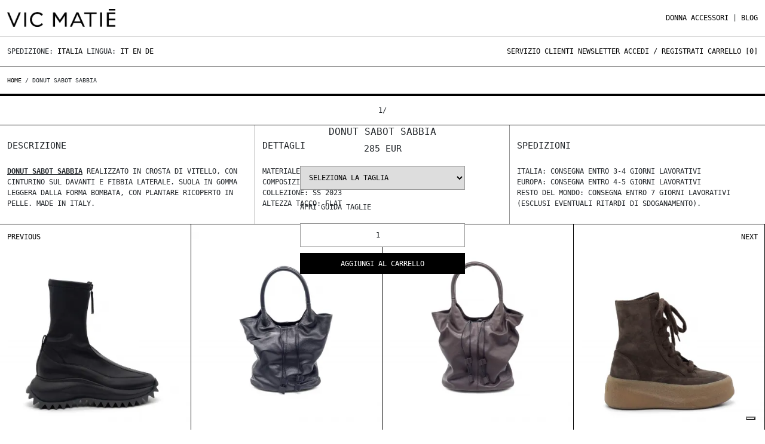

--- FILE ---
content_type: text/html; charset=UTF-8
request_url: https://vicmatie.com/it/prodotto/donut-sabot-sabbia
body_size: 12779
content:
<!doctype html>
<html>
  <head>
  <!-- Google Tag Manager -->
  <script>(function(w,d,s,l,i){w[l]=w[l]||[];w[l].push({'gtm.start':
        new Date().getTime(),event:'gtm.js'});var f=d.getElementsByTagName(s)[0],
        j=d.createElement(s),dl=l!='dataLayer'?'&l='+l:'';j.async=true;j.src=
        'https://www.googletagmanager.com/gtm.js?id='+i+dl;f.parentNode.insertBefore(j,f);
        })(window,document,'script','dataLayer','GTM-5BJQSGZ');</script>
       
        <script async src="https://www.googletagmanager.com/gtag/js?id=GTM-5BJQSGZ"></script>
     
   
     
     <script>(function(w,d,t,r,u){var f,n,i;w[u]=w[u]||[],f=function(){var o={ti:"39001214", enableAutoSpaTracking: true};o.q=w[u],w[u]=new UET(o),w[u].push("pageLoad")},n=d.createElement(t),n.src=r,n.async=1,n.onload=n.onreadystatechange=function(){var s=this.readyState;s&&s!=="loaded"&&s!=="complete"||(f(),n.onload=n.onreadystatechange=null)},i=d.getElementsByTagName(t)[0],i.parentNode.insertBefore(n,i)})(window,document,"script","//bat.bing.com/bat.js","uetq");</script>
      <script>
        window.dataLayer = window.dataLayer || [];
        function gtag(){dataLayer.push(arguments);}
        gtag('js', new Date());
        gtag('config', 'TAG_ID');
      </script>
  
  <link rel="alternate" hreflang="it"        href="https://vicmatie.com/it/prodotto/donut-sabot-sabbia" />
  <link rel="alternate" hreflang="en"        href="https://vicmatie.com/en/product/sand-donut-mules" />
  <link rel="alternate" hreflang="de"        href="https://vicmatie.com/de/produkt/" />
  <link rel="alternate" hreflang="x-default" href="https://vicmatie.com/en/product/sand-donut-mules" />
  <meta charset="utf-8" />
  <title>Donut sabot sabbia</title>
  <meta name="viewport" content="width=device-width, initial-scale=1.0">
  <meta name="description" content="Materiale Tomaia : Crosta di vitello &lt;br /&gt;Composizione suola: tr extra light  &lt;br /&gt;Collezione: SS 2023&lt;br /&gt;Altezza tacco: Flat" />
  <meta name="keywords" content="" />
  <meta name="author" content="" />
  <meta property="og:title"          content="Donut sabot sabbia" />
  <meta property="og:description"    content="Materiale Tomaia : Crosta di vitello &lt;br /&gt;Composizione suola: tr extra light  &lt;br /&gt;Collezione: SS 2023&lt;br /&gt;Altezza tacco: Flat" />
  <meta property="og:image"          content="https://theshhhop.com/storage/VICMATIE/originali/1C6858D_C10X050112_01.webp" />
  <meta name="robots" content="index,follow">
  
  
  
        <link rel="canonical" href="https://vicmatie.com/it/prodotto/donut-sabot-sabbia" />
    
    
    
  
  
  <meta name="Version" content="v0.0.1" />
  <link rel="icon" type="image/png" href="https://vicmatie.com/storage/app/media/uploaded-files/favicon.png" />      

        <!-- Bootstrap -->
        <link href="https://vicmatie.com/combine/7cacd854e2060e5ef4d79e2d96fa36a7-1765037360" rel="stylesheet" type="text/css" defer/>
            <!--
        <link rel="stylesheet" href="https://unicons.iconscout.com/release/v3.0.6/css/line.css" defer>
        <link href="https://cdnjs.cloudflare.com/ajax/libs/font-awesome/5.13.0/css/all.min.css" rel="stylesheet" defer>
        -->
        
        <script src="https://code.jquery.com/jquery-3.5.1.min.js"></script>
         <script  src="https://vicmatie.com/combine/96c81ca456b059cc7498ec83284bbd3a-1750887078" ></script>
            
            <script async src="https://vicmatie.com/combine/99dfd8d3c504a85119d41298ded4f132-1765037366" ></script>
            <style>
            .filter-order{
                display:none;
            }
            </style>
     
  </head>
 
  <body>
        <!-- Google Tag Manager (noscript) -->
        <noscript><iframe src="https://www.googletagmanager.com/ns.html?id=GTM-5BJQSGZ"
        height="0" width="0" style="display:none;visibility:hidden"></iframe></noscript>
        <!-- End Google Tag Manager (noscript) -->
        <div class="menu-mobile-over">
    <div class="row riga-bottom p-15-tot">
        <div class="col-9 col-md-6">
            <a href="https://vicmatie.com/">
            <img src="https://vicmatie.com/themes/theshhhop/assets/img/vicmatie-wp.webp" alt="" class="logo-vicmatie"/>
            <!-- <img src="https://vicmatie.com/storage/app/uploads/public/63b/53f/06b/63b53f06b875f551841773.png" alt="" class="logo-vicmatie"/>-->
            </a>
        </div>
        
        <div class="col-3 d-md-none" style="text-align:right;">
            <a class="close-menu-mobile"><img src="https://vicmatie.com/themes/theshhhop/assets/img/close.svg" alt="" class="logo-vicmatie"/></a>
        </div>
    </div>
    
    <div class="row">
        <div class="accordion" id="accordionExample">
                            <div class="accordion-item no-border no-background no-space">
                    <h2 class="accordion-header riga-bottom" id="header-DONNA">
                        <button class="accordion-button p-15-tot collapsed" type="button" 
                        data-bs-toggle="collapse" data-bs-target="#collapse-DONNA" aria-expanded="false" aria-controls="collapse-DONNA">
                            DONNA
                        </button>
                    </h2>
                    
                    <div id="collapse-DONNA" class="accordion-collapse collapse" aria-labelledby="headingOne" data-bs-parent="#accordionExample">
                        <div class="accordion-body riga-bottom p-15-tot">
                            	
                                                                	
                                                                            <a href="https://vicmatie.com/it/shop/donna/vedi-tutto/20">Vedi tutto  </a><br/>
                                                                    	
                                                                            <a href="https://vicmatie.com/it/shop/donna/allacciate/21">Allacciate  </a><br/>
                                                                    	
                                                                            <a href="https://vicmatie.com/it/shop/donna/scarpe-basse/22">Scarpe basse  </a><br/>
                                                                    	
                                                                            <a href="https://vicmatie.com/it/shop/donna/mocassini/23">Mocassini  </a><br/>
                                                                    	
                                                                            <a href="https://vicmatie.com/it/shop/donna/platform/24">Platform  </a><br/>
                                                                    	
                                                                            <a href="https://vicmatie.com/it/shop/donna/decollete/25">Décolleté  </a><br/>
                                                                    	
                                                                            <a href="https://vicmatie.com/it/shop/donna/flatform/26">Flatform  </a><br/>
                                                                    	
                                                                            <a href="https://vicmatie.com/it/shop/donna/sneakers/27">Sneakers  </a><br/>
                                                                    	
                                                                            <a href="https://vicmatie.com/it/shop/donna/anfibi/28">Anfibi  </a><br/>
                                                                    	
                                                                            <a href="https://vicmatie.com/it/shop/donna/stivaletti/29">Stivaletti  </a><br/>
                                                                    	
                                                                            <a href="https://vicmatie.com/it/shop/donna/zeppe/61">Zeppe  </a><br/>
                                                                    	
                                                                            <a href="https://vicmatie.com/it/shop/donna/texani/30">Texani  </a><br/>
                                                                    	
                                                                            <a href="https://vicmatie.com/it/shop/donna/stivali/31">Stivali  </a><br/>
                                                                    	
                                                                            <a href="https://vicmatie.com/it/shop/donna/borse/32">Borse  </a><br/>
                                                                                                                        </div>
                    </div>
                </div>
                            <div class="accordion-item no-border no-background no-space">
                    <h2 class="accordion-header riga-bottom" id="header-ACCESSORI">
                        <button class="accordion-button p-15-tot collapsed" type="button" 
                        data-bs-toggle="collapse" data-bs-target="#collapse-ACCESSORI" aria-expanded="false" aria-controls="collapse-ACCESSORI">
                            ACCESSORI
                        </button>
                    </h2>
                    
                    <div id="collapse-ACCESSORI" class="accordion-collapse collapse" aria-labelledby="headingOne" data-bs-parent="#accordionExample">
                        <div class="accordion-body riga-bottom p-15-tot">
                            	
                                                                	
                                                                            <a href="https://vicmatie.com/it/shop/accessori/accessori-donna/50">Accessori donna  </a><br/>
                                                                                                	
                                                                	
                                                                                                                        </div>
                    </div>
                </div>
                    </div>
    </div>
    
    <div class="row">
        <div class="col-12">
            <a class="p-15-tot d-block riga-bottom" href="https://vicmatie.com/it/blog">Blog</a>
            
            <a class="p-15-tot d-block riga-bottom" href="https://vicmatie.com/it/servizioclienti">Servizio Clienti</a>
            <a class="p-15-tot d-block riga-bottom" href="">Newsletter</a>
                            <a class="p-15-tot d-block riga-bottom"  href="https://vicmatie.com/it/account">Accedi / Registrati</a>
                        
            <a class="p-15-tot d-block riga-bottom"  href="https://vicmatie.com/it/cart">Carrello</a>
        </div>
    </div>
</div>


<div class="container container-vm">
    <div class="header row">
        <div class="col-8 col-md-6 p-15">
            <a href="https://vicmatie.com/">
            <img src="https://vicmatie.com/themes/theshhhop/assets/img/vicmatie-wp.webp" alt="" class="logo-vicmatie"/>
            <!-- <img src="https://vicmatie.com/storage/app/uploads/public/63b/53f/06b/63b53f06b875f551841773.png" alt="" class="logo-vicmatie"/> -->
            </a>
                    </div>
        
        <div class="col-4 d-md-none p-15" style="text-align:right;">
            <a href="https://vicmatie.com/it/account"><img src="https://vicmatie.com/themes/theshhhop/assets/img/account.svg" alt="" class="logo-vicmatie"/></a>
            <a href="https://vicmatie.com/it/cart" style="position:relative;"><img src="https://vicmatie.com/themes/theshhhop/assets/img/cart.svg" alt="" class="logo-vicmatie" style="margin-left:10px; margin-right:10px;"/><span class="cart-number cart-number-mobile">0</span></a>
            <img src="https://vicmatie.com/themes/theshhhop/assets/img/menu.svg" alt="" class="logo-vicmatie open-menu-mobile"/>
        </div>
        
        <div class="col-12 col-md-6 d-none d-md-block menu-vicmatie">
            <ul>
               			   
    	
                    			    <li class='primary-menu'>
        			    <a href="https://vicmatie.com/it/shop/donna/view-all/20">DONNA  </a>
        			   
        			    <div class='sub-menu'>
            			    <ul class='sub-menu-list'>
                			    	
                			                        			        
                			        	
                			                            			                <li><a href="https://vicmatie.com/it/shop/donna/vedi-tutto/20">Vedi tutto </a></li>
                			                            			    		
                			                            			                <li><a href="https://vicmatie.com/it/shop/donna/allacciate/21">Allacciate </a></li>
                			                            			    		
                			                            			                <li><a href="https://vicmatie.com/it/shop/donna/scarpe-basse/22">Scarpe basse </a></li>
                			                            			    		
                			                            			                <li><a href="https://vicmatie.com/it/shop/donna/mocassini/23">Mocassini </a></li>
                			                            			    		
                			                            			                <li><a href="https://vicmatie.com/it/shop/donna/platform/24">Platform </a></li>
                			                            			    		
                			                            			                <li><a href="https://vicmatie.com/it/shop/donna/decollete/25">Décolleté </a></li>
                			                            			    		
                			                            			                <li><a href="https://vicmatie.com/it/shop/donna/flatform/26">Flatform </a></li>
                			                            			    		
                			                            			                <li><a href="https://vicmatie.com/it/shop/donna/sneakers/27">Sneakers </a></li>
                			                            			    		
                			                            			                <li><a href="https://vicmatie.com/it/shop/donna/anfibi/28">Anfibi </a></li>
                			                            			    		
                			                            			                <li><a href="https://vicmatie.com/it/shop/donna/stivaletti/29">Stivaletti </a></li>
                			                            			    		
                			                            			                <li><a href="https://vicmatie.com/it/shop/donna/zeppe/61">Zeppe </a></li>
                			                            			    		
                			                            			                <li><a href="https://vicmatie.com/it/shop/donna/texani/30">Texani </a></li>
                			                            			    		
                			                            			                <li><a href="https://vicmatie.com/it/shop/donna/stivali/31">Stivali </a></li>
                			                            			    		
                			                            			                <li><a href="https://vicmatie.com/it/shop/donna/borse/32">Borse </a></li>
                			                            			    	                				                			</ul>
                    	</div>
    			    </li>
    			    			    <li class='primary-menu'>
        			    <a href="https://vicmatie.com/it/shop/accessori/view-all/50">ACCESSORI  </a>
        			   
        			    <div class='sub-menu'>
            			    <ul class='sub-menu-list'>
                			    	
                			                        			        
                			        	
                			                            			                <li><a href="https://vicmatie.com/it/shop/accessori/accessori-donna/50">Accessori donna </a></li>
                			                            			    	                					
                			                        			        
                			        	
                			                            			    	                				                			</ul>
                    	</div>
    			    </li>
    			            			
                <li>|</li>
                <!--<li><a href="#" class="cerca-btn">Cerca</a></li>-->
                <li><a href="https://vicmatie.com/it/blog">Blog</a></li>
            </ul>
        </div>
    </div>

    <div class="sub-header row ">
        <div class="col-12 col-md-6">
            Spedizione: <a href="" id="lingue">Italia</a>
            
            Lingua: 
            
                            <a href="/it/prodotto/donut-sabot-sabbia">It</a>
                <a href="/en/product/sand-donut-mules">En</a>
                <a href="/de/produkt/">De</a>
                        
            
        </div>
        <div class="col-12 col-md-6 sottomenu-vicmatie d-none d-md-block">
            <ul>
                <li><a href="https://vicmatie.com/it/servizioclienti">Servizio Clienti</a></li>
                <li><a href="" id="newsletter">Newsletter</a></li>
                
                                    <li><a href="https://vicmatie.com/it/account">Accedi / Registrati</a></li>
                                
                <li class="newsletter-btn"><a href="https://vicmatie.com/it/cart">Carrello [<span class="cart-number">0</span>]</a></li>
            </ul>
        </div>
    </div>
    
    <div class="row newsletter-panel p-15">
        <div class="col-12">
            <form  method="POST" class="account-form" data-request="onAddMail" data-request-success="successAddNewsletterHeader(data)" enctype="multipart/form-data" method='post' data-request-files>
                <div class="row">
                    <div class="col-12">
                        Iscriviti alla newsletter per essere sempre aggiornato/a su novità e promozioni.<br><br>
                        Registrati adesso:<br>
                        <ul>
                            <li>- 10% di sconto sul tuo primo ordine;</li>
                            <li>- Solo per te promozioni speciali ed anteprime di collezione.</li>
                        </ul>
                    </div>
                </div>
                
                <div class="row">
                    <div class="col-12 col-md-4">
                        <div class="foot-subscribe mb-3">
                            <label class="form-label">E-Mail<span class="text-danger">*</span></label>
                            <div class="form-icon position-relative">
                                <!-- <i data-feather="mail" class="fea icon-sm icons"></i> -->
                                <input type="email" name="email" id="emailsubscribe" class="form-control" placeholder="" required>
                            </div>
                        </div>
                    </div>
                    
                    <div class="col-12 col-md-4">
                        <label class="form-label">Nazione<span class="text-danger">*</span></label>
                        <select name="nation" id="nation" class="select-prodotto">
                                                <option value="Afghanistan">Afghanistan</option>
                                                 <option value="Albania">Albania</option>
                                                 <option value="Algeria">Algeria</option>
                                                 <option value="Andorra">Andorra</option>
                                                 <option value="Angola">Angola</option>
                                                 <option value="Anguilla">Anguilla</option>
                                                 <option value="Antigua e Barbuda">Antigua e Barbuda</option>
                                                 <option value="Arabia Saudita">Arabia Saudita</option>
                                                 <option value="Argentina">Argentina</option>
                                                 <option value="Armenia">Armenia</option>
                                                 <option value="Aruba">Aruba</option>
                                                 <option value="Australia">Australia</option>
                                                 <option value="Austria">Austria</option>
                                                 <option value="Azerbaigian">Azerbaigian</option>
                                                 <option value="Bahamas">Bahamas</option>
                                                 <option value="Bahrein">Bahrein</option>
                                                 <option value="Bangladesh">Bangladesh</option>
                                                 <option value="Barbados">Barbados</option>
                                                 <option value="Belgio">Belgio</option>
                                                 <option value="Belize">Belize</option>
                                                 <option value="Benin">Benin</option>
                                                 <option value="Bermuda">Bermuda</option>
                                                 <option value="Bhutan">Bhutan</option>
                                                 <option value="Bielorussia">Bielorussia</option>
                                                 <option value="Bolivia">Bolivia</option>
                                                 <option value="Bosnia-Erzegovina">Bosnia-Erzegovina</option>
                                                 <option value="Botswana">Botswana</option>
                                                 <option value="Brasile">Brasile</option>
                                                 <option value="Brunei Darussalam">Brunei Darussalam</option>
                                                 <option value="Bulgaria">Bulgaria</option>
                                                 <option value="Burkina Faso">Burkina Faso</option>
                                                 <option value="Burundi">Burundi</option>
                                                 <option value="Cambogia">Cambogia</option>
                                                 <option value="Camerun">Camerun</option>
                                                 <option value="Canada">Canada</option>
                                                 <option value="Capo Verde">Capo Verde</option>
                                                 <option value="Ceuta">Ceuta</option>
                                                 <option value="Ciad">Ciad</option>
                                                 <option value="Cile">Cile</option>
                                                 <option value="Cina">Cina</option>
                                                 <option value="Cipro">Cipro</option>
                                                 <option value="Colombia">Colombia</option>
                                                 <option value="Comore">Comore</option>
                                                 <option value="Congo">Congo</option>
                                                 <option value="Corea del Nord">Corea del Nord</option>
                                                 <option value="Corea del Sud">Corea del Sud</option>
                                                 <option value="Costa d&#039;Avorio">Costa d&#039;Avorio</option>
                                                 <option value="Costa Rica">Costa Rica</option>
                                                 <option value="Croazia">Croazia</option>
                                                 <option value="Cuba">Cuba</option>
                                                 <option value="Danimarca">Danimarca</option>
                                                 <option value="Dominica">Dominica</option>
                                                 <option value="Ecuador">Ecuador</option>
                                                 <option value="Egitto">Egitto</option>
                                                 <option value="El Salvador">El Salvador</option>
                                                 <option value="Emirati Arabi Uniti">Emirati Arabi Uniti</option>
                                                 <option value="Eritrea">Eritrea</option>
                                                 <option value="Estonia">Estonia</option>
                                                 <option value="Eswatini">Eswatini</option>
                                                 <option value="Etiopia">Etiopia</option>
                                                 <option value="Federazione russa">Federazione russa</option>
                                                 <option value="Figi">Figi</option>
                                                 <option value="Filippine">Filippine</option>
                                                 <option value="Finlandia">Finlandia</option>
                                                 <option value="Francia">Francia</option>
                                                 <option value="Gabon">Gabon</option>
                                                 <option value="Gambia">Gambia</option>
                                                 <option value="Georgia">Georgia</option>
                                                 <option value="Germania">Germania</option>
                                                 <option value="Ghana">Ghana</option>
                                                 <option value="Giamaica">Giamaica</option>
                                                 <option value="Giappone">Giappone</option>
                                                 <option value="Gibilterra">Gibilterra</option>
                                                 <option value="Gibuti">Gibuti</option>
                                                 <option value="Giordania">Giordania</option>
                                                 <option value="Grecia">Grecia</option>
                                                 <option value="Grenada">Grenada</option>
                                                 <option value="Groenlandia">Groenlandia</option>
                                                 <option value="Guatemala">Guatemala</option>
                                                 <option value="Guinea">Guinea</option>
                                                 <option value="Guinea equatoriale">Guinea equatoriale</option>
                                                 <option value="Guinea-Bissau">Guinea-Bissau</option>
                                                 <option value="Guyana">Guyana</option>
                                                 <option value="Haiti">Haiti</option>
                                                 <option value="Honduras">Honduras</option>
                                                 <option value="Hong Kong">Hong Kong</option>
                                                 <option value="India">India</option>
                                                 <option value="Indonesia">Indonesia</option>
                                                 <option value="Iran">Iran</option>
                                                 <option value="Iraq">Iraq</option>
                                                 <option value="Irlanda">Irlanda</option>
                                                 <option value="Islanda">Islanda</option>
                                                 <option value="Isole Canarie">Isole Canarie</option>
                                                 <option value="Isole Cayman">Isole Cayman</option>
                                                 <option value="Isole Faroe">Isole Faroe</option>
                                                 <option value="Isole Marshall">Isole Marshall</option>
                                                 <option value="Isole Salomone">Isole Salomone</option>
                                                 <option value="Israele">Israele</option>
                                                 <option value="Italia">Italia</option>
                                                 <option value="Kazakhstan">Kazakhstan</option>
                                                 <option value="Kenya">Kenya</option>
                                                 <option value="Kirghizistan">Kirghizistan</option>
                                                 <option value="Kiribati">Kiribati</option>
                                                 <option value="Kosovo">Kosovo</option>
                                                 <option value="Kuwait">Kuwait</option>
                                                 <option value="Laos">Laos</option>
                                                 <option value="Lesotho">Lesotho</option>
                                                 <option value="Lettonia">Lettonia</option>
                                                 <option value="Libano">Libano</option>
                                                 <option value="Liberia">Liberia</option>
                                                 <option value="Libia">Libia</option>
                                                 <option value="Liechtenstein">Liechtenstein</option>
                                                 <option value="Lituania">Lituania</option>
                                                 <option value="Lussemburgo">Lussemburgo</option>
                                                 <option value="Macao">Macao</option>
                                                 <option value="Macedonia del Nord">Macedonia del Nord</option>
                                                 <option value="Madagascar">Madagascar</option>
                                                 <option value="Malawi">Malawi</option>
                                                 <option value="Malaysia">Malaysia</option>
                                                 <option value="Maldive">Maldive</option>
                                                 <option value="Mali">Mali</option>
                                                 <option value="Malta">Malta</option>
                                                 <option value="Marocco">Marocco</option>
                                                 <option value="Mauritania">Mauritania</option>
                                                 <option value="Mauritius
">Mauritius
</option>
                                                 <option value="Melilla">Melilla</option>
                                                 <option value="Messico">Messico</option>
                                                 <option value="Moldova">Moldova</option>
                                                 <option value="Monaco">Monaco</option>
                                                 <option value="Mongolia">Mongolia</option>
                                                 <option value="Montenegro">Montenegro</option>
                                                 <option value="Mozambico">Mozambico</option>
                                                 <option value="Myanmar/Birmania">Myanmar/Birmania</option>
                                                 <option value="Namibia">Namibia</option>
                                                 <option value="Nauru">Nauru</option>
                                                 <option value="Nepal">Nepal</option>
                                                 <option value="Nicaragua">Nicaragua</option>
                                                 <option value="Niger">Niger</option>
                                                 <option value="Nigeria">Nigeria</option>
                                                 <option value="Norvegia">Norvegia</option>
                                                 <option value="Nuova Zelanda">Nuova Zelanda</option>
                                                 <option value="Oman">Oman</option>
                                                 <option value="Paesi Bassi">Paesi Bassi</option>
                                                 <option value="Pakistan">Pakistan</option>
                                                 <option value="Palau">Palau</option>
                                                 <option value="Palestina">Palestina</option>
                                                 <option value="Panama">Panama</option>
                                                 <option value="Papua Nuova Guinea">Papua Nuova Guinea</option>
                                                 <option value="Paraguay">Paraguay</option>
                                                 <option value="Perù">Perù</option>
                                                 <option value="Polinesia Francese">Polinesia Francese</option>
                                                 <option value="Polonia">Polonia</option>
                                                 <option value="Portogallo">Portogallo</option>
                                                 <option value="Puerto Rico ">Puerto Rico </option>
                                                 <option value="Qatar">Qatar</option>
                                                 <option value="Regno Unito">Regno Unito</option>
                                                 <option value="Repubblica ceca">Repubblica ceca</option>
                                                 <option value="Repubblica Centrafricana">Repubblica Centrafricana</option>
                                                 <option value="Repubblica Democratica del Congo">Repubblica Democratica del Congo</option>
                                                 <option value="Repubblica Dominicana">Repubblica Dominicana</option>
                                                 <option value="Romania">Romania</option>
                                                 <option value="Ruanda">Ruanda</option>
                                                 <option value="Saint Kitts e Nevis">Saint Kitts e Nevis</option>
                                                 <option value="Saint Vincent e Grenadine">Saint Vincent e Grenadine</option>
                                                 <option value="Samoa">Samoa</option>
                                                 <option value="San Marino">San Marino</option>
                                                 <option value="Santa Lucia">Santa Lucia</option>
                                                 <option value="Sao Tomé e Principe">Sao Tomé e Principe</option>
                                                 <option value="Senegal">Senegal</option>
                                                 <option value="Serbia">Serbia</option>
                                                 <option value="Seychelles">Seychelles</option>
                                                 <option value="Sierra Leone">Sierra Leone</option>
                                                 <option value="Singapore">Singapore</option>
                                                 <option value="Siria">Siria</option>
                                                 <option value="Slovacchia">Slovacchia</option>
                                                 <option value="Slovenia">Slovenia</option>
                                                 <option value="Somalia">Somalia</option>
                                                 <option value="Spagna">Spagna</option>
                                                 <option value="Sri Lanka">Sri Lanka</option>
                                                 <option value="Stati Federati di Micronesia">Stati Federati di Micronesia</option>
                                                 <option value="Stati Uniti d&#039;America">Stati Uniti d&#039;America</option>
                                                 <option value="Stato della Città del Vaticano">Stato della Città del Vaticano</option>
                                                 <option value="Sud Sudan">Sud Sudan</option>
                                                 <option value="Sudafrica">Sudafrica</option>
                                                 <option value="Sudan">Sudan</option>
                                                 <option value="Suriname">Suriname</option>
                                                 <option value="Svezia">Svezia</option>
                                                 <option value="Svizzera">Svizzera</option>
                                                 <option value="Tagikistan">Tagikistan</option>
                                                 <option value="Tahiti">Tahiti</option>
                                                 <option value="Taiwan">Taiwan</option>
                                                 <option value="Tanzania">Tanzania</option>
                                                 <option value="Thailandia">Thailandia</option>
                                                 <option value="Timor Leste">Timor Leste</option>
                                                 <option value="Togo">Togo</option>
                                                 <option value="Tonga">Tonga</option>
                                                 <option value="Trinidad e Tobago">Trinidad e Tobago</option>
                                                 <option value="Tunisia">Tunisia</option>
                                                 <option value="Turchia">Turchia</option>
                                                 <option value="Turkmenistan">Turkmenistan</option>
                                                 <option value="Tuvalu">Tuvalu</option>
                                                 <option value="Ucraina">Ucraina</option>
                                                 <option value="Uganda">Uganda</option>
                                                 <option value="Ungheria">Ungheria</option>
                                                 <option value="Uruguay">Uruguay</option>
                                                 <option value="Uzbekistan">Uzbekistan</option>
                                                 <option value="Vanuatu">Vanuatu</option>
                                                 <option value="Venezuela">Venezuela</option>
                                                 <option value="Vietnam">Vietnam</option>
                                                 <option value="Yemen">Yemen</option>
                                                 <option value="Zambia">Zambia</option>
                                                 <option value="Zimbabwe">Zimbabwe</option>
                                                </select>
                    </div>
                    
                    <div class="col-12 col-md-4">
                        <label class="form-label">Sesso<span class="text-danger">*</span></label>
                        <select name="gender" id="gender" class="select-prodotto">
                           <option value="M">Uomo</option>
                           <option value="F">Donna</option>
                           <option value="U">No Gender</option>
                       </select>
                    </div>
                    
                                    <div class="col-12 col-md-6">    
                    <label class="checkbox-filter fullwidth">
                        <input type="checkbox" name="ok_privacy" class="form-group" value="1" required='true'>
                        <span>Ho letto e approvato l'informativa sulla Privacy</span>
                    </label>
                    <a href="https://vicmatie.com/condizioni-generali-di-vendita" target="_blank" class="size-8 text-uppercase light forgot-pass">Informativa sulla Privacy</a>
                    
                     <!-- <div class="g-recaptcha" data-sitekey="6LdiIYckAAAAAGyRM1h4RbXguRbqxEkf22BmGe0k"></div>-->
                </div>
                    <div class="col-lg-12 col-md-4">
                        <div class="d-grid">
                            <button  id="submitsubscribe" name="send" class="btn btn-secondary btn-newsletter vm-btn vm-btn-white">Registrati</button>
                        </div>
                    </div>
                </div>
            </form>   
        </div>
    </div>
    
    <div class="row lingue-panel p-15">
        <div class="col-12">
            <ul class="row">
                                    <li class='nations col-6 col-sm-4 col-lg-2 nation-lang' nid='46'>Afghanistan  </li>
                                    <li class='nations col-6 col-sm-4 col-lg-2 nation-lang' nid='2'>Albania  </li>
                                    <li class='nations col-6 col-sm-4 col-lg-2 nation-lang' nid='95'>Algeria  </li>
                                    <li class='nations col-6 col-sm-4 col-lg-2 nation-lang' nid='3'>Andorra  </li>
                                    <li class='nations col-6 col-sm-4 col-lg-2 nation-lang' nid='96'>Angola  </li>
                                    <li class='nations col-6 col-sm-4 col-lg-2 nation-lang' nid='205'>Anguilla  </li>
                                    <li class='nations col-6 col-sm-4 col-lg-2 nation-lang' nid='149'>Antigua e Barbuda  </li>
                                    <li class='nations col-6 col-sm-4 col-lg-2 nation-lang' nid='47'>Arabia Saudita  </li>
                                    <li class='nations col-6 col-sm-4 col-lg-2 nation-lang' nid='171'>Argentina  </li>
                                    <li class='nations col-6 col-sm-4 col-lg-2 nation-lang' nid='88'>Armenia  </li>
                                    <li class='nations col-6 col-sm-4 col-lg-2 nation-lang' nid='206'>Aruba  </li>
                                    <li class='nations col-6 col-sm-4 col-lg-2 nation-lang' nid='184'>Australia  </li>
                                    <li class='nations col-6 col-sm-4 col-lg-2 nation-lang' nid='4'>Austria  </li>
                                    <li class='nations col-6 col-sm-4 col-lg-2 nation-lang' nid='89'>Azerbaigian  </li>
                                    <li class='nations col-6 col-sm-4 col-lg-2 nation-lang' nid='150'>Bahamas  </li>
                                    <li class='nations col-6 col-sm-4 col-lg-2 nation-lang' nid='48'>Bahrein  </li>
                                    <li class='nations col-6 col-sm-4 col-lg-2 nation-lang' nid='49'>Bangladesh  </li>
                                    <li class='nations col-6 col-sm-4 col-lg-2 nation-lang' nid='151'>Barbados  </li>
                                    <li class='nations col-6 col-sm-4 col-lg-2 nation-lang' nid='5'>Belgio  </li>
                                    <li class='nations col-6 col-sm-4 col-lg-2 nation-lang' nid='152'>Belize  </li>
                                    <li class='nations col-6 col-sm-4 col-lg-2 nation-lang' nid='98'>Benin  </li>
                                    <li class='nations col-6 col-sm-4 col-lg-2 nation-lang' nid='207'>Bermuda  </li>
                                    <li class='nations col-6 col-sm-4 col-lg-2 nation-lang' nid='50'>Bhutan  </li>
                                    <li class='nations col-6 col-sm-4 col-lg-2 nation-lang' nid='41'>Bielorussia  </li>
                                    <li class='nations col-6 col-sm-4 col-lg-2 nation-lang' nid='172'>Bolivia  </li>
                                    <li class='nations col-6 col-sm-4 col-lg-2 nation-lang' nid='37'>Bosnia-Erzegovina  </li>
                                    <li class='nations col-6 col-sm-4 col-lg-2 nation-lang' nid='99'>Botswana  </li>
                                    <li class='nations col-6 col-sm-4 col-lg-2 nation-lang' nid='173'>Brasile  </li>
                                    <li class='nations col-6 col-sm-4 col-lg-2 nation-lang' nid='52'>Brunei Darussalam  </li>
                                    <li class='nations col-6 col-sm-4 col-lg-2 nation-lang' nid='6'>Bulgaria  </li>
                                    <li class='nations col-6 col-sm-4 col-lg-2 nation-lang' nid='100'>Burkina Faso  </li>
                                    <li class='nations col-6 col-sm-4 col-lg-2 nation-lang' nid='101'>Burundi  </li>
                                    <li class='nations col-6 col-sm-4 col-lg-2 nation-lang' nid='53'>Cambogia  </li>
                                    <li class='nations col-6 col-sm-4 col-lg-2 nation-lang' nid='102'>Camerun  </li>
                                    <li class='nations col-6 col-sm-4 col-lg-2 nation-lang' nid='153'>Canada  </li>
                                    <li class='nations col-6 col-sm-4 col-lg-2 nation-lang' nid='103'>Capo Verde  </li>
                                    <li class='nations col-6 col-sm-4 col-lg-2 nation-lang' nid='199'>Ceuta  </li>
                                    <li class='nations col-6 col-sm-4 col-lg-2 nation-lang' nid='105'>Ciad  </li>
                                    <li class='nations col-6 col-sm-4 col-lg-2 nation-lang' nid='174'>Cile  </li>
                                    <li class='nations col-6 col-sm-4 col-lg-2 nation-lang' nid='55'>Cina  </li>
                                    <li class='nations col-6 col-sm-4 col-lg-2 nation-lang' nid='56'>Cipro  </li>
                                    <li class='nations col-6 col-sm-4 col-lg-2 nation-lang' nid='175'>Colombia  </li>
                                    <li class='nations col-6 col-sm-4 col-lg-2 nation-lang' nid='106'>Comore  </li>
                                    <li class='nations col-6 col-sm-4 col-lg-2 nation-lang' nid='107'>Congo  </li>
                                    <li class='nations col-6 col-sm-4 col-lg-2 nation-lang' nid='57'>Corea del Nord  </li>
                                    <li class='nations col-6 col-sm-4 col-lg-2 nation-lang' nid='58'>Corea del Sud  </li>
                                    <li class='nations col-6 col-sm-4 col-lg-2 nation-lang' nid='97'>Costa d&#039;Avorio  </li>
                                    <li class='nations col-6 col-sm-4 col-lg-2 nation-lang' nid='154'>Costa Rica  </li>
                                    <li class='nations col-6 col-sm-4 col-lg-2 nation-lang' nid='35'>Croazia  </li>
                                    <li class='nations col-6 col-sm-4 col-lg-2 nation-lang' nid='155'>Cuba  </li>
                                    <li class='nations col-6 col-sm-4 col-lg-2 nation-lang' nid='7'>Danimarca  </li>
                                    <li class='nations col-6 col-sm-4 col-lg-2 nation-lang' nid='156'>Dominica  </li>
                                    <li class='nations col-6 col-sm-4 col-lg-2 nation-lang' nid='176'>Ecuador  </li>
                                    <li class='nations col-6 col-sm-4 col-lg-2 nation-lang' nid='108'>Egitto  </li>
                                    <li class='nations col-6 col-sm-4 col-lg-2 nation-lang' nid='158'>El Salvador  </li>
                                    <li class='nations col-6 col-sm-4 col-lg-2 nation-lang' nid='59'>Emirati Arabi Uniti  </li>
                                    <li class='nations col-6 col-sm-4 col-lg-2 nation-lang' nid='147'>Eritrea  </li>
                                    <li class='nations col-6 col-sm-4 col-lg-2 nation-lang' nid='32'>Estonia  </li>
                                    <li class='nations col-6 col-sm-4 col-lg-2 nation-lang' nid='139'>Eswatini  </li>
                                    <li class='nations col-6 col-sm-4 col-lg-2 nation-lang' nid='109'>Etiopia  </li>
                                    <li class='nations col-6 col-sm-4 col-lg-2 nation-lang' nid='30'>Federazione russa  </li>
                                    <li class='nations col-6 col-sm-4 col-lg-2 nation-lang' nid='185'>Figi  </li>
                                    <li class='nations col-6 col-sm-4 col-lg-2 nation-lang' nid='60'>Filippine  </li>
                                    <li class='nations col-6 col-sm-4 col-lg-2 nation-lang' nid='8'>Finlandia  </li>
                                    <li class='nations col-6 col-sm-4 col-lg-2 nation-lang' nid='9'>Francia  </li>
                                    <li class='nations col-6 col-sm-4 col-lg-2 nation-lang' nid='110'>Gabon  </li>
                                    <li class='nations col-6 col-sm-4 col-lg-2 nation-lang' nid='111'>Gambia  </li>
                                    <li class='nations col-6 col-sm-4 col-lg-2 nation-lang' nid='90'>Georgia  </li>
                                    <li class='nations col-6 col-sm-4 col-lg-2 nation-lang' nid='10'>Germania  </li>
                                    <li class='nations col-6 col-sm-4 col-lg-2 nation-lang' nid='112'>Ghana  </li>
                                    <li class='nations col-6 col-sm-4 col-lg-2 nation-lang' nid='159'>Giamaica  </li>
                                    <li class='nations col-6 col-sm-4 col-lg-2 nation-lang' nid='62'>Giappone  </li>
                                    <li class='nations col-6 col-sm-4 col-lg-2 nation-lang' nid='202'>Gibilterra  </li>
                                    <li class='nations col-6 col-sm-4 col-lg-2 nation-lang' nid='113'>Gibuti  </li>
                                    <li class='nations col-6 col-sm-4 col-lg-2 nation-lang' nid='63'>Giordania  </li>
                                    <li class='nations col-6 col-sm-4 col-lg-2 nation-lang' nid='12'>Grecia  </li>
                                    <li class='nations col-6 col-sm-4 col-lg-2 nation-lang' nid='160'>Grenada  </li>
                                    <li class='nations col-6 col-sm-4 col-lg-2 nation-lang' nid='212'>Groenlandia  </li>
                                    <li class='nations col-6 col-sm-4 col-lg-2 nation-lang' nid='161'>Guatemala  </li>
                                    <li class='nations col-6 col-sm-4 col-lg-2 nation-lang' nid='114'>Guinea  </li>
                                    <li class='nations col-6 col-sm-4 col-lg-2 nation-lang' nid='116'>Guinea equatoriale  </li>
                                    <li class='nations col-6 col-sm-4 col-lg-2 nation-lang' nid='115'>Guinea-Bissau  </li>
                                    <li class='nations col-6 col-sm-4 col-lg-2 nation-lang' nid='177'>Guyana  </li>
                                    <li class='nations col-6 col-sm-4 col-lg-2 nation-lang' nid='162'>Haiti  </li>
                                    <li class='nations col-6 col-sm-4 col-lg-2 nation-lang' nid='163'>Honduras  </li>
                                    <li class='nations col-6 col-sm-4 col-lg-2 nation-lang' nid='211'>Hong Kong  </li>
                                    <li class='nations col-6 col-sm-4 col-lg-2 nation-lang' nid='64'>India  </li>
                                    <li class='nations col-6 col-sm-4 col-lg-2 nation-lang' nid='65'>Indonesia  </li>
                                    <li class='nations col-6 col-sm-4 col-lg-2 nation-lang' nid='66'>Iran  </li>
                                    <li class='nations col-6 col-sm-4 col-lg-2 nation-lang' nid='67'>Iraq  </li>
                                    <li class='nations col-6 col-sm-4 col-lg-2 nation-lang' nid='13'>Irlanda  </li>
                                    <li class='nations col-6 col-sm-4 col-lg-2 nation-lang' nid='14'>Islanda  </li>
                                    <li class='nations col-6 col-sm-4 col-lg-2 nation-lang' nid='198'>Isole Canarie  </li>
                                    <li class='nations col-6 col-sm-4 col-lg-2 nation-lang' nid='208'>Isole Cayman  </li>
                                    <li class='nations col-6 col-sm-4 col-lg-2 nation-lang' nid='213'>Isole Faroe  </li>
                                    <li class='nations col-6 col-sm-4 col-lg-2 nation-lang' nid='187'>Isole Marshall  </li>
                                    <li class='nations col-6 col-sm-4 col-lg-2 nation-lang' nid='193'>Isole Salomone  </li>
                                    <li class='nations col-6 col-sm-4 col-lg-2 nation-lang' nid='68'>Israele  </li>
                                    <li class='nations col-6 col-sm-4 col-lg-2 nation-lang' nid='1'>Italia  </li>
                                    <li class='nations col-6 col-sm-4 col-lg-2 nation-lang' nid='86'>Kazakhstan  </li>
                                    <li class='nations col-6 col-sm-4 col-lg-2 nation-lang' nid='117'>Kenya  </li>
                                    <li class='nations col-6 col-sm-4 col-lg-2 nation-lang' nid='91'>Kirghizistan  </li>
                                    <li class='nations col-6 col-sm-4 col-lg-2 nation-lang' nid='186'>Kiribati  </li>
                                    <li class='nations col-6 col-sm-4 col-lg-2 nation-lang' nid='45'>Kosovo  </li>
                                    <li class='nations col-6 col-sm-4 col-lg-2 nation-lang' nid='69'>Kuwait  </li>
                                    <li class='nations col-6 col-sm-4 col-lg-2 nation-lang' nid='70'>Laos  </li>
                                    <li class='nations col-6 col-sm-4 col-lg-2 nation-lang' nid='118'>Lesotho  </li>
                                    <li class='nations col-6 col-sm-4 col-lg-2 nation-lang' nid='33'>Lettonia  </li>
                                    <li class='nations col-6 col-sm-4 col-lg-2 nation-lang' nid='71'>Libano  </li>
                                    <li class='nations col-6 col-sm-4 col-lg-2 nation-lang' nid='119'>Liberia  </li>
                                    <li class='nations col-6 col-sm-4 col-lg-2 nation-lang' nid='120'>Libia  </li>
                                    <li class='nations col-6 col-sm-4 col-lg-2 nation-lang' nid='15'>Liechtenstein  </li>
                                    <li class='nations col-6 col-sm-4 col-lg-2 nation-lang' nid='34'>Lituania  </li>
                                    <li class='nations col-6 col-sm-4 col-lg-2 nation-lang' nid='16'>Lussemburgo  </li>
                                    <li class='nations col-6 col-sm-4 col-lg-2 nation-lang' nid='214'>Macao  </li>
                                    <li class='nations col-6 col-sm-4 col-lg-2 nation-lang' nid='38'>Macedonia del Nord  </li>
                                    <li class='nations col-6 col-sm-4 col-lg-2 nation-lang' nid='121'>Madagascar  </li>
                                    <li class='nations col-6 col-sm-4 col-lg-2 nation-lang' nid='122'>Malawi  </li>
                                    <li class='nations col-6 col-sm-4 col-lg-2 nation-lang' nid='74'>Malaysia  </li>
                                    <li class='nations col-6 col-sm-4 col-lg-2 nation-lang' nid='73'>Maldive  </li>
                                    <li class='nations col-6 col-sm-4 col-lg-2 nation-lang' nid='123'>Mali  </li>
                                    <li class='nations col-6 col-sm-4 col-lg-2 nation-lang' nid='17'>Malta  </li>
                                    <li class='nations col-6 col-sm-4 col-lg-2 nation-lang' nid='124'>Marocco  </li>
                                    <li class='nations col-6 col-sm-4 col-lg-2 nation-lang' nid='125'>Mauritania  </li>
                                    <li class='nations col-6 col-sm-4 col-lg-2 nation-lang' nid='126'>Mauritius
  </li>
                                    <li class='nations col-6 col-sm-4 col-lg-2 nation-lang' nid='201'>Melilla  </li>
                                    <li class='nations col-6 col-sm-4 col-lg-2 nation-lang' nid='164'>Messico  </li>
                                    <li class='nations col-6 col-sm-4 col-lg-2 nation-lang' nid='39'>Moldova  </li>
                                    <li class='nations col-6 col-sm-4 col-lg-2 nation-lang' nid='18'>Monaco  </li>
                                    <li class='nations col-6 col-sm-4 col-lg-2 nation-lang' nid='75'>Mongolia  </li>
                                    <li class='nations col-6 col-sm-4 col-lg-2 nation-lang' nid='43'>Montenegro  </li>
                                    <li class='nations col-6 col-sm-4 col-lg-2 nation-lang' nid='127'>Mozambico  </li>
                                    <li class='nations col-6 col-sm-4 col-lg-2 nation-lang' nid='51'>Myanmar/Birmania  </li>
                                    <li class='nations col-6 col-sm-4 col-lg-2 nation-lang' nid='128'>Namibia  </li>
                                    <li class='nations col-6 col-sm-4 col-lg-2 nation-lang' nid='189'>Nauru  </li>
                                    <li class='nations col-6 col-sm-4 col-lg-2 nation-lang' nid='76'>Nepal  </li>
                                    <li class='nations col-6 col-sm-4 col-lg-2 nation-lang' nid='165'>Nicaragua  </li>
                                    <li class='nations col-6 col-sm-4 col-lg-2 nation-lang' nid='129'>Niger  </li>
                                    <li class='nations col-6 col-sm-4 col-lg-2 nation-lang' nid='130'>Nigeria  </li>
                                    <li class='nations col-6 col-sm-4 col-lg-2 nation-lang' nid='19'>Norvegia  </li>
                                    <li class='nations col-6 col-sm-4 col-lg-2 nation-lang' nid='190'>Nuova Zelanda  </li>
                                    <li class='nations col-6 col-sm-4 col-lg-2 nation-lang' nid='77'>Oman  </li>
                                    <li class='nations col-6 col-sm-4 col-lg-2 nation-lang' nid='20'>Paesi Bassi  </li>
                                    <li class='nations col-6 col-sm-4 col-lg-2 nation-lang' nid='78'>Pakistan  </li>
                                    <li class='nations col-6 col-sm-4 col-lg-2 nation-lang' nid='191'>Palau  </li>
                                    <li class='nations col-6 col-sm-4 col-lg-2 nation-lang' nid='61'>Palestina  </li>
                                    <li class='nations col-6 col-sm-4 col-lg-2 nation-lang' nid='166'>Panama  </li>
                                    <li class='nations col-6 col-sm-4 col-lg-2 nation-lang' nid='192'>Papua Nuova Guinea  </li>
                                    <li class='nations col-6 col-sm-4 col-lg-2 nation-lang' nid='178'>Paraguay  </li>
                                    <li class='nations col-6 col-sm-4 col-lg-2 nation-lang' nid='179'>Perù  </li>
                                    <li class='nations col-6 col-sm-4 col-lg-2 nation-lang' nid='203'>Polinesia Francese  </li>
                                    <li class='nations col-6 col-sm-4 col-lg-2 nation-lang' nid='21'>Polonia  </li>
                                    <li class='nations col-6 col-sm-4 col-lg-2 nation-lang' nid='22'>Portogallo  </li>
                                    <li class='nations col-6 col-sm-4 col-lg-2 nation-lang' nid='215'>Puerto Rico   </li>
                                    <li class='nations col-6 col-sm-4 col-lg-2 nation-lang' nid='79'>Qatar  </li>
                                    <li class='nations col-6 col-sm-4 col-lg-2 nation-lang' nid='11'>Regno Unito  </li>
                                    <li class='nations col-6 col-sm-4 col-lg-2 nation-lang' nid='42'>Repubblica ceca  </li>
                                    <li class='nations col-6 col-sm-4 col-lg-2 nation-lang' nid='104'>Repubblica Centrafricana  </li>
                                    <li class='nations col-6 col-sm-4 col-lg-2 nation-lang' nid='144'>Repubblica Democratica del Congo  </li>
                                    <li class='nations col-6 col-sm-4 col-lg-2 nation-lang' nid='157'>Repubblica Dominicana  </li>
                                    <li class='nations col-6 col-sm-4 col-lg-2 nation-lang' nid='23'>Romania  </li>
                                    <li class='nations col-6 col-sm-4 col-lg-2 nation-lang' nid='131'>Ruanda  </li>
                                    <li class='nations col-6 col-sm-4 col-lg-2 nation-lang' nid='169'>Saint Kitts e Nevis  </li>
                                    <li class='nations col-6 col-sm-4 col-lg-2 nation-lang' nid='168'>Saint Vincent e Grenadine  </li>
                                    <li class='nations col-6 col-sm-4 col-lg-2 nation-lang' nid='194'>Samoa  </li>
                                    <li class='nations col-6 col-sm-4 col-lg-2 nation-lang' nid='24'>San Marino  </li>
                                    <li class='nations col-6 col-sm-4 col-lg-2 nation-lang' nid='167'>Santa Lucia  </li>
                                    <li class='nations col-6 col-sm-4 col-lg-2 nation-lang' nid='132'>Sao Tomé e Principe  </li>
                                    <li class='nations col-6 col-sm-4 col-lg-2 nation-lang' nid='134'>Senegal  </li>
                                    <li class='nations col-6 col-sm-4 col-lg-2 nation-lang' nid='44'>Serbia  </li>
                                    <li class='nations col-6 col-sm-4 col-lg-2 nation-lang' nid='133'>Seychelles  </li>
                                    <li class='nations col-6 col-sm-4 col-lg-2 nation-lang' nid='135'>Sierra Leone  </li>
                                    <li class='nations col-6 col-sm-4 col-lg-2 nation-lang' nid='80'>Singapore  </li>
                                    <li class='nations col-6 col-sm-4 col-lg-2 nation-lang' nid='81'>Siria  </li>
                                    <li class='nations col-6 col-sm-4 col-lg-2 nation-lang' nid='40'>Slovacchia  </li>
                                    <li class='nations col-6 col-sm-4 col-lg-2 nation-lang' nid='36'>Slovenia  </li>
                                    <li class='nations col-6 col-sm-4 col-lg-2 nation-lang' nid='136'>Somalia  </li>
                                    <li class='nations col-6 col-sm-4 col-lg-2 nation-lang' nid='25'>Spagna  </li>
                                    <li class='nations col-6 col-sm-4 col-lg-2 nation-lang' nid='54'>Sri Lanka  </li>
                                    <li class='nations col-6 col-sm-4 col-lg-2 nation-lang' nid='188'>Stati Federati di Micronesia  </li>
                                    <li class='nations col-6 col-sm-4 col-lg-2 nation-lang' nid='170'>Stati Uniti d&#039;America  </li>
                                    <li class='nations col-6 col-sm-4 col-lg-2 nation-lang' nid='31'>Stato della Città del Vaticano  </li>
                                    <li class='nations col-6 col-sm-4 col-lg-2 nation-lang' nid='148'>Sud Sudan  </li>
                                    <li class='nations col-6 col-sm-4 col-lg-2 nation-lang' nid='137'>Sudafrica  </li>
                                    <li class='nations col-6 col-sm-4 col-lg-2 nation-lang' nid='138'>Sudan  </li>
                                    <li class='nations col-6 col-sm-4 col-lg-2 nation-lang' nid='180'>Suriname  </li>
                                    <li class='nations col-6 col-sm-4 col-lg-2 nation-lang' nid='26'>Svezia  </li>
                                    <li class='nations col-6 col-sm-4 col-lg-2 nation-lang' nid='27'>Svizzera  </li>
                                    <li class='nations col-6 col-sm-4 col-lg-2 nation-lang' nid='92'>Tagikistan  </li>
                                    <li class='nations col-6 col-sm-4 col-lg-2 nation-lang' nid='204'>Tahiti  </li>
                                    <li class='nations col-6 col-sm-4 col-lg-2 nation-lang' nid='93'>Taiwan  </li>
                                    <li class='nations col-6 col-sm-4 col-lg-2 nation-lang' nid='140'>Tanzania  </li>
                                    <li class='nations col-6 col-sm-4 col-lg-2 nation-lang' nid='82'>Thailandia  </li>
                                    <li class='nations col-6 col-sm-4 col-lg-2 nation-lang' nid='72'>Timor Leste  </li>
                                    <li class='nations col-6 col-sm-4 col-lg-2 nation-lang' nid='141'>Togo  </li>
                                    <li class='nations col-6 col-sm-4 col-lg-2 nation-lang' nid='195'>Tonga  </li>
                                    <li class='nations col-6 col-sm-4 col-lg-2 nation-lang' nid='181'>Trinidad e Tobago  </li>
                                    <li class='nations col-6 col-sm-4 col-lg-2 nation-lang' nid='142'>Tunisia  </li>
                                    <li class='nations col-6 col-sm-4 col-lg-2 nation-lang' nid='83'>Turchia  </li>
                                    <li class='nations col-6 col-sm-4 col-lg-2 nation-lang' nid='94'>Turkmenistan  </li>
                                    <li class='nations col-6 col-sm-4 col-lg-2 nation-lang' nid='196'>Tuvalu  </li>
                                    <li class='nations col-6 col-sm-4 col-lg-2 nation-lang' nid='28'>Ucraina  </li>
                                    <li class='nations col-6 col-sm-4 col-lg-2 nation-lang' nid='143'>Uganda  </li>
                                    <li class='nations col-6 col-sm-4 col-lg-2 nation-lang' nid='29'>Ungheria  </li>
                                    <li class='nations col-6 col-sm-4 col-lg-2 nation-lang' nid='182'>Uruguay  </li>
                                    <li class='nations col-6 col-sm-4 col-lg-2 nation-lang' nid='87'>Uzbekistan  </li>
                                    <li class='nations col-6 col-sm-4 col-lg-2 nation-lang' nid='197'>Vanuatu  </li>
                                    <li class='nations col-6 col-sm-4 col-lg-2 nation-lang' nid='183'>Venezuela  </li>
                                    <li class='nations col-6 col-sm-4 col-lg-2 nation-lang' nid='84'>Vietnam  </li>
                                    <li class='nations col-6 col-sm-4 col-lg-2 nation-lang' nid='85'>Yemen  </li>
                                    <li class='nations col-6 col-sm-4 col-lg-2 nation-lang' nid='145'>Zambia  </li>
                                    <li class='nations col-6 col-sm-4 col-lg-2 nation-lang' nid='146'>Zimbabwe  </li>
                            </ul>
        </div>
    </div>
    
    <div class="cerca-div row vm-black">
        <div role="search">
            <div class="input-group">
                <input type="text" name="q"  class="form-control filter-name-header" placeholder="Cerca per parola chiave" value="">
                <button class="input-group-text searchsubmit-header" id="searchsubmit-header"><!-- Cerca --><i class="uil uil-search"></i></button>
            </div>
        </div>
    </div>
    
    <div class="row vm-breadcrumb riga-bottom-doppia p-15">
        <div class="col-12">
        <a href='https://vicmatie.com/it'>Home </a>
         /         
                                            Donut sabot sabbia
                        
                </div>
    </div>
    
    
    <div class="message-shop message-shop-newsletter">
        Grazie per esserti registrato alla nostra newsletter.<br><br>
        Per poter ricevere le nostre offerte devi confermare il tuo indirizzo email utilizzando l'email che ti abbiamo inviato.<br>
        Controlla il tuo indirizzo di posta.
    </div>
    
    <script>
    function filter_header(){
                
                var order = $(".filter-order-header").val();
                var q     = $(".filter-name-header").val();
                window.location.href = '/shop?order='+order+'&q='+q;
                
            }
            $(".searchsubmit-header").click(function(e){
              filter_header();
            });
            
            
            
        function successAddNewsletterHeader(data){
            $('.message-shop-newsletter').toggle();
            
            setTimeout(function() { 
                $('.message-shop-newsletter').toggle();
            }, 3000);
        }
    </script>        <!-- slider contenuti -->
        <div class="guida-taglie-div row p-50">
            <div class="col-12 col-md-6 offset-md-3">
                <div class="mb-50">
                    <h3>Guida taglie uomo</h3>
                    Le scarpe Vic Matie utilizzano taglie italiane
                </div>
                
                <table class="demo" width="100%">
                	<tbody>
                    	<tr>
                    		<td>EU</td>
                    		<td>39</td>
                    		<td>40</td>
                    		<td>41</td>
                    		<td>42</td>
                    		<td>43</td>
                    		<td>44</td>
                    		<td>45</td>
                    		<td>46</td>
                    	</tr>
                    	<tr>
                    		<td>UK</td>
                    		<td>5</td>
                    		<td>6</td>
                    		<td>7</td>
                    		<td>8</td>
                    		<td>9</td>
                    		<td>10</td>
                    		<td>11</td>
                    		<td>12</td>
                    	</tr>
                    	<tr>
                    		<td>US</td>
                    		<td>6</td>
                    		<td>7</td>
                    		<td>8</td>
                    		<td>9</td>
                    		<td>10</td>
                    		<td>11</td>
                    		<td>12</td>
                    		<td>13</td>
                    	</tr>
                    	<tr>
                    		<td>JAPAN</td>
                    		<td>24</td>
                    		<td>25</td>
                    		<td>26</td>
                    		<td>27</td>
                    		<td>28</td>
                    		<td>29</td>
                    		<td>30</td>
                    		<td>31</td>
                    	</tr>
                    	<tr>
                    		<td>Lungezza piede (MM/IN)</td>
                    		<td>256/10,1</td>
                    		<td>263/10.3</td>
                    		<td>270/10.9</td>
                    		<td>276/10.9</td>
                    		<td>283/11.1</td>
                    		<td>290/11.4</td>
                    		<td>296/11.6</td>
                    		<td>303/11.9</td>
                    	</tr>
                	</tbody>
                </table>
                
                
                <div class="mb-50">
                    <h3>Guida taglie donna</h3>
                    Le scarpe Vic Matie utilizzano taglie italiane
                </div>
                <table class="demo" width="100%">
                	<tbody>
                    	<tr>
                    		<td>EU</td>
                    		<td>35</td>
                    		<td>36</td>
                    		<td>37</td>
                    		<td>38</td>
                    		<td>39</td>
                    		<td>40</td>
                    		<td>41</td>
                    	</tr>
                    	<tr>
                    		<td>UK</td>
                    		<td>2</td>
                    		<td>3</td>
                    		<td>4</td>
                    		<td>5</td>
                    		<td>6</td>
                    		<td>7</td>
                    		<td>8</td>
                    	</tr>
                    	<tr>
                    		<td>US</td>
                    		<td>5</td>
                    		<td>6</td>
                    		<td>7</td>
                    		<td>8</td>
                    		<td>9</td>
                    		<td>10</td>
                    		<td>11</td>
                    	</tr>
                    	<tr>
                    		<td>JAPAN</td>
                    		<td>22</td>
                    		<td>23</td>
                    		<td>24</td>
                    		<td>25</td>
                    		<td>26</td>
                    		<td>27</td>
                    	</tr>
                    	<tr>
                    		<td>Lungezza piede (MM/IN)</td>
                    		<td>230/9,1</td>
                    		<td>236/9.3</td>
                    		<td>242/9.5</td>
                    		<td>248/9.8</td>
                    		<td>254/10</td>
                    		<td>260/10.2</td>
                    		<td>266/10.5</td>
                    	</tr>
                	</tbody>
                </table>
            </div>
        </div>
        
        
        <div class="row position-relative">
            <div class="info-prodotto">
                <h1 class="mb-10 size-16">
                                    Donut sabot sabbia
                                    
                                
                                 </h1>
                
                                    <h2 class="mb-20">285 EUR</h2>
                                                
                <div class="add-to-cart-box">
           
                                           <select name="taglia" id="option"  class='select-prodotto'>
                            <option value="" >Seleziona la taglia</option>
                                                                                                                                                                                                                                                                                                                                                                                                                                                                                                                                                                                                                                                                                            </select>
                        <div class="guida-taglia"><span class="close">Chiudi</span><span class="open">Apri</span> Guida taglie</div><br/>
                                            
                  
                    
                    <input type='number' class='form-control input-qty' min='1' value='1' />
                    <button class="aggiungi-carrello btn-add-cart" idp="524">Aggiungi al carrello</button>
                </div>
            </div>
            
            
            <div class="due-colonne-prodotto" id="due-colonne-prodotto">
                            
            </div>
            <div class="col-12 p-15" id="counter">
                <div class="corrente">1</div><div>/</div><div class="totale"></div>
            </div>
        </div>

        <!-- breadcrumb
        <div class="row vm-breadcrumb riga-top p-15">
            <div class="col-12">Home / Donna / FW 2022-23 / VEDI TUTTO</div>
        </div> -->

        <!-- info prodotto -->
        <div class="row vm-info-prodotto">
            <div class="col-12 col-md-4 p-25 riga-right">
                <h3>Descrizione</h3>
                
                                <strong>Donut sabot sabbia</strong> realizzato in crosta di vitello, con cinturino sul davanti e fibbia laterale. Suola in gomma leggera dalla forma bombata, con plantare ricoperto in pelle. Made in Italy.
                                
                                
                            </div>

            <div class="col-12 col-md-4 p-25 riga-right">
                <h3>Dettagli</h3>
                                Materiale Tomaia : Crosta di vitello <br />Composizione suola: tr extra light  <br />Collezione: SS 2023<br />Altezza tacco: Flat
                                
                                
                            </div>

            <div class="col-12 col-md-4 p-25">
                <h3>Spedizioni</h3>
                
                
                Italia: Consegna entro 3-4 giorni lavorativi<br>
                Europa: Consegna entro 4-5 giorni lavorativi<br>
                Resto del Mondo: Consegna entro 7 giorni lavorativi (esclusi eventuali ritardi di sdoganamento).
            </div>
        </div>

        <!-- slider contenuti -->
        <div class="row">
            <div class="quattro-colonne no-space">
                        
                <div class="vm-prodotto">
                    <a href="https://vicmatie.com/it/prodotto/d22-running-stivaletto-nero">
                        <!-- <div class="img-emozionale" style="background-image: url('https://heerotest.it/vicmatie/img/vicmatie-emozionale.jpeg');"></div> -->
                        <div class="img-prodotto">
                            <img data-src="https://vicmatie.com/storage/app/uploads/public/691/5e3/59b/thumb_227629_393_393_0_0_crop.webp"
                            class="img-fluid lazy-load">
                        </div>
                        
                        <div class="titolo-prodotto">
                                                        <h4>D22 Running-Stivaletto nero</h4>
                                                    </div>
                        <div class="prezzo-prodotto">
                                                                       <s>359</s> 
                                        <span style="color:red">-30%</span> 251.30  EUR
                                                   
                        </div>
                    </a>
                </div>
            
                        
                <div class="vm-prodotto">
                    <a href="https://vicmatie.com/it/prodotto/dafne-br-shopper-doppio-manico-nero">
                        <!-- <div class="img-emozionale" style="background-image: url('https://heerotest.it/vicmatie/img/vicmatie-emozionale.jpeg');"></div> -->
                        <div class="img-prodotto">
                            <img data-src="https://vicmatie.com/storage/app/uploads/public/691/5e3/577/thumb_227589_393_393_0_0_crop.webp"
                            class="img-fluid lazy-load">
                        </div>
                        
                        <div class="titolo-prodotto">
                                                        <h4>Dafne<br/>Shopper doppio manico nero</h4>
                                                    </div>
                        <div class="prezzo-prodotto">
                                                                       <s>459</s> 
                                        <span style="color:red">-30%</span> 321.30  EUR
                                                   
                        </div>
                    </a>
                </div>
            
                        
                <div class="vm-prodotto">
                    <a href="https://vicmatie.com/it/prodotto/dafne-br-shopper-doppio-manico-testa-di-moro">
                        <!-- <div class="img-emozionale" style="background-image: url('https://heerotest.it/vicmatie/img/vicmatie-emozionale.jpeg');"></div> -->
                        <div class="img-prodotto">
                            <img data-src="https://vicmatie.com/storage/app/uploads/public/691/5e3/57b/thumb_227594_393_393_0_0_crop.webp"
                            class="img-fluid lazy-load">
                        </div>
                        
                        <div class="titolo-prodotto">
                                                        <h4>Dafne<br/>Shopper doppio manico testa di moro</h4>
                                                    </div>
                        <div class="prezzo-prodotto">
                                                                       <s>459</s> 
                                        <span style="color:red">-30%</span> 321.30  EUR
                                                   
                        </div>
                    </a>
                </div>
            
                        
                <div class="vm-prodotto">
                    <a href="https://vicmatie.com/it/prodotto/f04-creepy-tronchetto-allacciato-testa-di-moro">
                        <!-- <div class="img-emozionale" style="background-image: url('https://heerotest.it/vicmatie/img/vicmatie-emozionale.jpeg');"></div> -->
                        <div class="img-prodotto">
                            <img data-src="https://vicmatie.com/storage/app/uploads/public/691/5e3/5ac/thumb_227649_393_393_0_0_crop.webp"
                            class="img-fluid lazy-load">
                        </div>
                        
                        <div class="titolo-prodotto">
                                                        <h4>F04 Creepy-Tronchetto allacciato testa di moro</h4>
                                                    </div>
                        <div class="prezzo-prodotto">
                                                                   389 EUR
                                                   
                        </div>
                    </a>
                </div>
            
                        
                <div class="vm-prodotto">
                    <a href="https://vicmatie.com/it/prodotto/f04-creepy-tronchetto-allacciato-tortora">
                        <!-- <div class="img-emozionale" style="background-image: url('https://heerotest.it/vicmatie/img/vicmatie-emozionale.jpeg');"></div> -->
                        <div class="img-prodotto">
                            <img data-src="https://vicmatie.com/storage/app/uploads/public/691/5e3/5a8/thumb_227644_393_393_0_0_crop.webp"
                            class="img-fluid lazy-load">
                        </div>
                        
                        <div class="titolo-prodotto">
                                                        <h4>F04 Creepy-Tronchetto allacciato tortora</h4>
                                                    </div>
                        <div class="prezzo-prodotto">
                                                                   389 EUR
                                                   
                        </div>
                    </a>
                </div>
            
                        
                <div class="vm-prodotto">
                    <a href="https://vicmatie.com/it/prodotto/f04-creepy-tronchetto-crosta-stretch-nero">
                        <!-- <div class="img-emozionale" style="background-image: url('https://heerotest.it/vicmatie/img/vicmatie-emozionale.jpeg');"></div> -->
                        <div class="img-prodotto">
                            <img data-src="https://vicmatie.com/storage/app/uploads/public/691/5e3/534/thumb_227514_393_393_0_0_crop.webp"
                            class="img-fluid lazy-load">
                        </div>
                        
                        <div class="titolo-prodotto">
                                                        <h4>F04 Creepy-Tronchetto crosta stretch nero</h4>
                                                    </div>
                        <div class="prezzo-prodotto">
                                                                   399 EUR
                                                   
                        </div>
                    </a>
                </div>
            
                        
                <div class="vm-prodotto">
                    <a href="https://vicmatie.com/it/prodotto/f04-creepy-tronchetto-crosta-stretch-testa-di-moro">
                        <!-- <div class="img-emozionale" style="background-image: url('https://heerotest.it/vicmatie/img/vicmatie-emozionale.jpeg');"></div> -->
                        <div class="img-prodotto">
                            <img data-src="https://vicmatie.com/storage/app/uploads/public/691/5e3/538/thumb_227519_393_393_0_0_crop.webp"
                            class="img-fluid lazy-load">
                        </div>
                        
                        <div class="titolo-prodotto">
                                                        <h4>F04 Creepy-Tronchetto crosta stretch testa di moro</h4>
                                                    </div>
                        <div class="prezzo-prodotto">
                                                                   399 EUR
                                                   
                        </div>
                    </a>
                </div>
            
                        
                <div class="vm-prodotto">
                    <a href="https://vicmatie.com/it/prodotto/f06-fray-stivale-gaucho-cuoio">
                        <!-- <div class="img-emozionale" style="background-image: url('https://heerotest.it/vicmatie/img/vicmatie-emozionale.jpeg');"></div> -->
                        <div class="img-prodotto">
                            <img data-src="https://vicmatie.com/storage/app/uploads/public/691/5e3/626/thumb_227769_393_393_0_0_crop.webp"
                            class="img-fluid lazy-load">
                        </div>
                        
                        <div class="titolo-prodotto">
                                                        <h4>F06 Fray-Stivale gaucho cuoio</h4>
                                                    </div>
                        <div class="prezzo-prodotto">
                                                                       <s>589</s> 
                                        <span style="color:red">-30%</span> 412.30  EUR
                                                   
                        </div>
                    </a>
                </div>
            
                        
                <div class="vm-prodotto">
                    <a href="https://vicmatie.com/it/prodotto/f06-fray-stivale-gaucho-nero">
                        <!-- <div class="img-emozionale" style="background-image: url('https://heerotest.it/vicmatie/img/vicmatie-emozionale.jpeg');"></div> -->
                        <div class="img-prodotto">
                            <img data-src="https://vicmatie.com/storage/app/uploads/public/691/5e3/53d/thumb_227524_393_393_0_0_crop.webp"
                            class="img-fluid lazy-load">
                        </div>
                        
                        <div class="titolo-prodotto">
                                                        <h4>F06 Fray-Stivale gaucho nero</h4>
                                                    </div>
                        <div class="prezzo-prodotto">
                                                                       <s>589</s> 
                                        <span style="color:red">-30%</span> 412.30  EUR
                                                   
                        </div>
                    </a>
                </div>
            
                        
                <div class="vm-prodotto">
                    <a href="https://vicmatie.com/it/prodotto/f06-fray-tronchetto-gaucho-fango">
                        <!-- <div class="img-emozionale" style="background-image: url('https://heerotest.it/vicmatie/img/vicmatie-emozionale.jpeg');"></div> -->
                        <div class="img-prodotto">
                            <img data-src="https://vicmatie.com/storage/app/uploads/public/691/5e3/633/thumb_227784_393_393_0_0_crop.webp"
                            class="img-fluid lazy-load">
                        </div>
                        
                        <div class="titolo-prodotto">
                                                        <h4>F06 Fray-Tronchetto gaucho fango</h4>
                                                    </div>
                        <div class="prezzo-prodotto">
                                                                       <s>449</s> 
                                        <span style="color:red">-30%</span> 314.30  EUR
                                                   
                        </div>
                    </a>
                </div>
            
                            
            </div>
        </div>
        
        <div class="message-shop message-shop-prodotto-aggiunto">
            PRODOTTO AGGIUNTO AL  <a href="https://vicmatie.com/it/cart" class="underline">Carrello</a>.
        </div>
        
            
<script>



document.addEventListener('DOMContentLoaded', function () {
  var lazyImages = [].slice.call(document.querySelectorAll('.lazy-load'));

  function lazyLoad() {
    lazyImages.forEach(function (img) {
      if (img.getBoundingClientRect().top <= window.innerHeight && img.getBoundingClientRect().bottom >= 0 && getComputedStyle(img).display !== 'none') {
        img.src = img.dataset.src;
        img.classList.remove('lazy-load');
      }
    });

    if (lazyImages.length === 0) {
      document.removeEventListener('scroll', lazyLoad);
      window.removeEventListener('resize', lazyLoad);
      window.removeEventListener('orientationchange', lazyLoad);
    }
  }

  document.addEventListener('scroll', lazyLoad);
  window.addEventListener('resize', lazyLoad);
  window.addEventListener('orientationchange', lazyLoad);

  lazyLoad(); // Carica le immagini visibili all'avvio
});
    
    $(document).ready(function(e){
        $(".preview-image").click(function(e){
            var im  = $(this);
            var src = im.attr('src');
            $("#cover_image").attr('src',src);
        });
        
        
        $("#option").change(function(e){
             var qty = $('option:selected', this).attr('qty');
             $(".input-qty").val(1);
             $(".input-qty").attr({ "max" : qty, "min" : 1  });
        });
        


        
        $(".btn-add-cart").click(function(e){            
            var idp    = $(this).attr('idp');
            var qty    = $(".input-qty").val();
            var option = '';
            
            if($("#option").length > 0) {
                option = $("#option").val();
            }
            
            var taglia = $("#option").val();
            
  
            if(taglia == ''){
              alert("Seleziona la taglia");
              return false;   
            }
            
            
            gtag("event", "add_to_cart", {
              currency: "USD",
              value: 7.77,
              items: [
                {
                  item_id: "AAA",
                  item_name: "BBB",
                }
              ]
            });
            
 
          
          
          
            $.request('onAjaxAddCart', {data:{
                idp:idp,
                option:option,
                qty:qty,
                scount_percent:0,
                scount_price:0,
                },
                success: function(data) { 
                    console.log(data);
                    $(".cart-number").html(data.number_cart);
                    $('.message-shop-prodotto-aggiunto').toggle();
                    
                    setTimeout(function() { 
                        $('.message-shop-prodotto-aggiunto').toggle();
                    }, 3000);
                }
            });
            
            
        });
    });
</script>        <div class="footer">
                <div class="row riga-top-doppia">
                    <div class="col-12 riga-bottom p-25">
                        <a href="https://vicmatie.com/it/chi-siamo">Vicmatié World</a> //
                        
                        
                                    			    <a href="https://vicmatie.com/it/shop/donna/view-all/20">DONNA</a> /
    		        	            			    <a href="https://vicmatie.com/it/shop/accessori/view-all/50">ACCESSORI</a> /
    		        	            			                    
                        <a href="https://vicmatie.com/it/blog">Blog</a>
                    </div>
                    <div class="col-12 riga-bottom p-25">
                        Servizio Clienti // 
                        <a href="https://vicmatie.com/it/aiuto">Aiuto</a> / 
                        <a href="https://vicmatie.com/it/spedizioni">Spedizioni</a> / 
                        <a href="https://vicmatie.com/it/pagamento">Pagamento</a> /
                        <a href="https://vicmatie.com/it/politica-di-reso">Politica di reso</a>
                    </div>
                    <div class="col-12 riga-bottom p-25">
                        Informazioni // 
                        <a href="https://vicmatie.com/it/chi-siamo">Chi Siamo</a> / 
                        <a href="https://vicmatie.com/it/guida-allacquisto">Guida all'acquisto</a> / 
                        <a href="https://vicmatie.com/it/condizioni-generali-di-vendita">Condizioni generali di vendita</a> / 
                        <a href="https://vicmatie.com/it/area-legale">Area legale</a> /
                    
                         
                            <a href="https://www.iubenda.com/privacy-policy/66364236" class="iubenda-nostyle no-brand iubenda-noiframe iubenda-embed iubenda-noiframe " title="Privacy Policy ">Privacy Policy</a><script type="text/javascript">(function (w,d) {var loader = function () {var s = d.createElement("script"), tag = d.getElementsByTagName("script")[0]; s.src="https://cdn.iubenda.com/iubenda.js"; tag.parentNode.insertBefore(s,tag);}; if(w.addEventListener){w.addEventListener("load", loader, false);}else if(w.attachEvent){w.attachEvent("onload", loader);}else{w.onload = loader;}})(window, document);</script> /
                            <a href="https://www.iubenda.com/privacy-policy/66364236/cookie-policy" class="iubenda-nostyle no-brand iubenda-noiframe iubenda-embed iubenda-noiframe " title="Cookie Policy ">Cookie Policy</a><script type="text/javascript">(function (w,d) {var loader = function () {var s = d.createElement("script"), tag = d.getElementsByTagName("script")[0]; s.src="https://cdn.iubenda.com/iubenda.js"; tag.parentNode.insertBefore(s,tag);}; if(w.addEventListener){w.addEventListener("load", loader, false);}else if(w.attachEvent){w.attachEvent("onload", loader);}else{w.onload = loader;}})(window, document);</script>
                                            </div>
                    
                    <div class="col-12 p-25">Copyright © 2023 SIVA srl. All rights reserved. P.IVA 02704040423 | Powered by: Theshhhop.com</div>
                    <div class="col-12 dark-row p-25">Social // <a href="https://www.facebook.com/vicmatieofficial?fref=ts">Facebook</a> / <a href="https://www.instagram.com/vicmatieofficial">Instagram</a> / <a href="https://www.pinterest.com/vicmatie/">Pinterest</a> / <a href="https://www.youtube.com/user/vicmatieofficial">Youtube</a></div>
                </div>
            </div>
        </div>
    </div>
    
    
    
    
    
    
    <!-- Optional JavaScript; choose one of the two! -->

    <!-- Option 1: Bootstrap Bundle with Popper -->
    <script src="https://cdn.jsdelivr.net/npm/bootstrap@5.0.2/dist/js/bootstrap.bundle.min.js" integrity="sha384-MrcW6ZMFYlzcLA8Nl+NtUVF0sA7MsXsP1UyJoMp4YLEuNSfAP+JcXn/tWtIaxVXM" crossorigin="anonymous"></script>
    
    <!-- <script type="text/javascript" src="//code.jquery.com/jquery-1.11.0.min.js"></script>
    <script type="text/javascript" src="//code.jquery.com/jquery-migrate-1.2.1.min.js"></script>

    <script type="text/javascript" src="//cdn.jsdelivr.net/npm/slick-carousel@1.8.1/slick/slick.min.js"></script>-->
    
    <link rel="stylesheet" href="https://cdnjs.cloudflare.com/ajax/libs/magnific-popup.js/1.1.0/magnific-popup.css">
    <script src="https://cdnjs.cloudflare.com/ajax/libs/magnific-popup.js/1.1.0/jquery.magnific-popup.min.js"></script>
    
    <script src="https://unpkg.com/masonry-layout@4/dist/masonry.pkgd.min.js"></script>

    <script type="text/javascript" src="https://vicmatie.com/themes/theshhhop/assets/js/vicmatie.js"></script>


    <!-- Option 2: Separate Popper and Bootstrap JS -->
    <!--
    <script src="https://cdn.jsdelivr.net/npm/@popperjs/core@2.9.2/dist/umd/popper.min.js" integrity="sha384-IQsoLXl5PILFhosVNubq5LC7Qb9DXgDA9i+tQ8Zj3iwWAwPtgFTxbJ8NT4GN1R8p" crossorigin="anonymous"></script>
    <script src="https://cdn.jsdelivr.net/npm/bootstrap@5.0.2/dist/js/bootstrap.min.js" integrity="sha384-cVKIPhGWiC2Al4u+LWgxfKTRIcfu0JTxR+EQDz/bgldoEyl4H0zUF0QKbrJ0EcQF" crossorigin="anonymous"></script>
    -->
    
    
                                    
        <!-- iubenda it -->
        <script type="text/javascript">
            var _iub = _iub || [];
            _iub.csConfiguration = {"askConsentAtCookiePolicyUpdate":true,"countryDetection":true,"enableFadp":true,"enableLgpd":true,"enableTcf":true,"enableUspr":true,"floatingPreferencesButtonDisplay":"bottom-right","googleAdditionalConsentMode":true,"lgpdAppliesGlobally":false,"perPurposeConsent":true,"siteId":2961943,"tcfPurposes":{"2":"consent_only","7":"consent_only","8":"consent_only","9":"consent_only","10":"consent_only","11":"consent_only"},"whitelabel":false,"cookiePolicyId":66364236,"lang":"it", "banner":{ "acceptButtonDisplay":true,"closeButtonDisplay":false,"customizeButtonDisplay":true,"explicitWithdrawal":true,"listPurposes":true,"position":"float-top-center","rejectButtonDisplay":true,"showPurposesToggles":true }};
        </script>
        <script type="text/javascript" src="https://cs.iubenda.com/autoblocking/2961943.js"></script>
        <script type="text/javascript" src="//cdn.iubenda.com/cs/tcf/stub-v2.js"></script>
        <script type="text/javascript" src="//cdn.iubenda.com/cs/tcf/safe-tcf-v2.js"></script>
        <script type="text/javascript" src="//cdn.iubenda.com/cs/gpp/stub.js"></script>
        <script type="text/javascript" src="//cdn.iubenda.com/cs/iubenda_cs.js" charset="UTF-8" async></script>
          
        
    </body>
        </html>
<script>

$(document).ready(function(e){

  $(".nation-lang").click(function(e){
      var nid = $(this).attr('nid');
      $.request('onAjaxSetNation', {
            data:{ nid:nid },
            success: function(data) {location.reload(true);}
        });
  });
});
    </script>
  </body>
</html>

--- FILE ---
content_type: text/javascript
request_url: https://vicmatie.com/themes/theshhhop/assets/js/vicmatie.js
body_size: 1952
content:
window.addEventListener("load", function() {
    // Eventuali inizializzazioni dopo il caricamento completo
});

$(document).ready(function() {
    // Variabile globale per fixmeTop con controllo sicuro
    var fixmeTop = 0;
    
    // Funzione helper per aggiornare fixmeTop in modo sicuro
    function updateFixmeTop() {
        if ($('.vm-filter-fixed').length > 0) {
            var offset = $('.vm-filter-fixed').offset();
            if (offset && typeof offset.top !== 'undefined') {
                fixmeTop = offset.top;
            }
        }
    }
    
    // Inizializza fixmeTop solo se l'elemento esiste
    updateFixmeTop();
    
    // Inizializzazione Slick Sliders con controlli
    if ($('.due-colonne').length && typeof $.fn.slick !== 'undefined') {
        $('.due-colonne').slick({
            infinite: true,
            slidesToShow: 2,
            slidesToScroll: 1,
            responsive: [{
                breakpoint: 992,
                settings: {
                    slidesToShow: 1,
                    slidesToScroll: 1,
                },
            }],
        });
        $('.due-colonne').show();
    }

    // Counter per immagini prodotto
    if ($("#counter").length && $('.vm-immagine-prodotto').length) {
        $("#counter").find('.totale').html($('.vm-immagine-prodotto').length);
    }

    // Slider prodotto con counter
    if ($('.due-colonne-prodotto').length && typeof $.fn.slick !== 'undefined') {
        var $slider = $('.due-colonne-prodotto').slick({
            infinite: true,
            slidesToShow: 2,
            slidesToScroll: 1,
            responsive: [{
                breakpoint: 992,
                settings: {
                    slidesToShow: 1,
                    slidesToScroll: 1,
                },
            }],
        });
        
        $slider.on('afterChange', function(event, slick, currentSlide){
            if ($("#counter").length) {
                $("#counter").find('.corrente').html(currentSlide + 1);
            }
        });
    }

    // Stories slider
    if ($('.stories').length && typeof $.fn.slick !== 'undefined') {
        $('.stories').slick({
            infinite: true,
            slidesToShow: 1,
            slidesToScroll: 1,
            autoplay: true,
            autoplaySpeed: 3000,
            arrows: false,
            dots: true,
            fade: true,
            pauseOnHover: false
        });
        $('.stories').show();
    }

    // Quattro colonne slider
    if ($('.quattro-colonne').length && typeof $.fn.slick !== 'undefined') {
        $('.quattro-colonne').slick({
            infinite: true,
            slidesToShow: 4,
            slidesToScroll: 1,
            responsive: [{
                breakpoint: 992,
                settings: {
                    slidesToShow: 2,
                    slidesToScroll: 1,
                },
            }],
        });
        $('.quattro-colonne').show();
    }
    
    // Blog slider
    if ($('.blog-fixed-height').length && typeof $.fn.slick !== 'undefined') {
        $('.blog-fixed-height').slick({
            infinite: true,
            slidesToShow: 1,
            slidesToScroll: 1,
            centerMode: true,
            variableWidth: true
        });
        $('.blog-fixed-height').show();
    }

    // Magnific Popup per immagini prodotto
    if ($('.due-colonne-prodotto .slick-slide').length && typeof $.fn.magnificPopup !== 'undefined') {
        $('.due-colonne-prodotto .slick-slide').magnificPopup({ 
            type: 'image',
            delegate: 'a',
            removalDelay: 300,
            closeMarkup: '<button class="mfp-close mfp-close-vm"></button>',
            gallery: {enabled: true}
        });
    }
    
    // Masonry grid
    if ($('.grid').length && typeof $.fn.masonry !== 'undefined') {
        $('.grid').masonry({
            itemSelector: '.grid-item',
            columnWidth: '.grid-sizer',
        });
    }
    
    // Widget toggle
    $('.widget-title').click(function(){
        $(this).parent().find("ul").toggle();
    });
        
    // Lingue panel toggle con aggiornamento fixmeTop
    $("#lingue").click(function(e) {
        e.preventDefault();
        $(".lingue-panel").toggle();
        // Aggiorna fixmeTop dopo il toggle
        setTimeout(updateFixmeTop, 100);
        return false;
    });
    
    // Newsletter panel toggle
    $("#newsletter").click(function(e) {
        e.preventDefault();
        $(".newsletter-panel").toggle();
        setTimeout(updateFixmeTop, 100);
        return false;
    });
    
    // Password lost window toggle
    $(".password-lost").click(function(e) {
        e.preventDefault();
        $(".password-lost-window").toggle();
        setTimeout(updateFixmeTop, 100);
        return false;
    });
    
    // Video mobile click handler
    $(".mobile-video").click(function(){
        $(this).parent().toggle();
        autoPlayVideo();
    });
    
    // Funzione per autoplay video
    function autoPlayVideo(){
        if ($("#videoContainer").length) {
            $("#videoContainer").html('<iframe width="100%" height="100%" src="https://www.youtube.com/embed/GlMzqBkPOKM?autoplay=1&loop=1&rel=0&wmode=transparent&playlist=GlMzqBkPOKM" style="position:absolute;top:0;left:0;width:100%;height:100%;" frameborder="0" allowfullscreen wmode="Opaque"></iframe>');
        }
    }
    
    // Stories handlers con localStorage
    $(".stories-open").click(function(e) {
        e.preventDefault();
        try {
            if (parseInt(localStorage.getItem('is_stories')) === 1) {
                $(".container-stories-vm").toggle();
                $(".container-vm").toggleClass("open");
            }
        } catch(err) {
            console.log('localStorage non disponibile');
        }
        return false;
    });
    
    $(".close-stories").click(function(e) {
        e.preventDefault();
        $(".container-stories-vm").toggle();
        $(".container-vm").toggleClass("open");
        
        try {
            localStorage.setItem('is_stories', 1);
        } catch(err) {
            console.log('localStorage non disponibile');
        }
        return false;
    });
    
    // Menu mobile handlers
    $(".open-menu-mobile").click(function(){
        $(".menu-mobile-over").toggle(); 
    });
    
    $(".close-menu-mobile").click(function(){
        $(".menu-mobile-over").toggle(); 
    });
    
    // Checkbox shipping
    $(".checkbox-shipping").click(function(){
        $("#shipping-title").toggle();
        $("#shipping-box").toggle();
    });
    
    // Cerca button
    $(".cerca-btn").click(function(){
        $(".cerca-div").toggle(); 
    });
    
    // Checkout mobile toggles
    $("#checkout").click(function(){
        if($(window).width() <= 768){
            $(this).toggleClass("open");
            $("#row-checkout").toggle();
        }
    });
    
    $("#pagamento").click(function(){
        if($(window).width() <= 768){
            $(this).toggleClass("open");
            $("#row-pagamento").toggle();
        }
    });
    
    $("#registrati").click(function(){
        if($(window).width() <= 768){
            $(this).toggleClass("open");
            $("#row-registrati").toggle();
        }
    });
    
    $("#loggato").click(function(){
        if($(window).width() <= 768){
            $(this).toggleClass("open");
            $("#row-loggato").toggle();
        }
    });
    
    $("#ospite").click(function(){
        if($(window).width() <= 768){
            $(this).toggleClass("open");
            $("#row-ospite").toggle();
        }
    });

    // Shop checkout scroll con controllo sicuro
    $("#shop-cmon").click(function(){
        if ($("#checkout").length) {
            var checkoutOffset = $("#checkout").offset();
            if (checkoutOffset && typeof checkoutOffset.top !== 'undefined') {
                var top = checkoutOffset.top;
                var body = $("html, body");
                body.stop().animate({scrollTop: top}, 600, 'swing');
                
                if($(window).width() <= 768){
                    $("#checkout").toggleClass("open");
                    $("#row-checkout").toggle();
                }
            }
        }
    });
    
    // Guida taglia toggle
    $(".guida-taglia").click(function(){
        $(this).toggleClass("chiudi-taglie");
        $(".guida-taglie-div").toggle(); 
    });
    
    // Check stories con localStorage
    try {
        if (parseInt(localStorage.getItem('is_stories')) !== 1) {
            var n = $(".container-stories-vm").length;
            if(n > 0){
                $(".container-stories-vm").toggle();
                $(".container-vm").addClass("open");
            }
        }
    } catch(err) {
        console.log('localStorage non disponibile');
    }
    
    /* Popup newsletter commentato
    try {
        if (parseInt(localStorage.getItem('is_newsletter')) !== 1) {
            $(".popup-overlay").toggle();
            $(".newsletter").toggle();
        }
    } catch(err) {
        console.log('localStorage non disponibile');
    }
        
    $(".close-newsletter").click(function(e) {
        e.preventDefault();
        $(".popup-overlay").toggle();
        $(".newsletter").toggle();
        try {
            localStorage.setItem('is_newsletter', 1);
        } catch(err) {
            console.log('localStorage non disponibile');
        }
        return false;
    });
    */
    
    // Scroll handler per filter fixed con controlli sicuri
    var scrollTimer = null;
    $(window).scroll(function() {
        // Debounce per performance
        if (scrollTimer) {
            clearTimeout(scrollTimer);
        }
        
        scrollTimer = setTimeout(function() {
            if($(window).width() >= 768 && $('.vm-filter-fixed').length > 0){
                var currentScroll = $(window).scrollTop();
                
                // Assicurati che fixmeTop sia valido
                if (fixmeTop > 0) {
                    if (currentScroll >= fixmeTop) {
                        $('.vm-filter-fixed').addClass("vm-filter-fixed-start");
                    } else {
                        $('.vm-filter-fixed').removeClass("vm-filter-fixed-start");
                    }
                } else {
                    // Prova ad aggiornare fixmeTop se non è stato impostato
                    updateFixmeTop();
                }
            }
        }, 10); // Piccolo delay per migliorare performance
    });
    
    // Aggiorna fixmeTop al resize della finestra
    $(window).resize(function() {
        updateFixmeTop();
    });
});